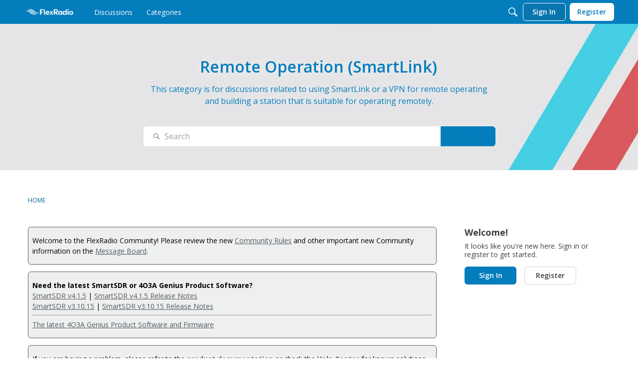

--- FILE ---
content_type: application/x-javascript
request_url: https://community.flexradio.com/applications/vanilla/js/spoilers.js?v=69792149
body_size: 114
content:
var spoilers={findAndReplace:function(){jQuery("div.Spoiler",this).each(function(e,i){spoilers.replaceSpoiler(i)})},replaceSpoiler:function(e){var i=jQuery(e);if(!i.hasClass("SpoilerConfigured")){var n=document.createElement("div");for(n.className="SpoilerText";e.firstChild;)n.appendChild(e.firstChild);var t=document.createElement("div");t.className="SpoilerTitle",t.innerHTML=gdn.definition("Spoiler","Spoiler");var l=document.createElement("div");l.className="SpoilerReveal";var a=document.createElement("input");a.type="button",a.value=gdn.definition("show","show"),a.className="SpoilerToggle",e.appendChild(t),e.appendChild(l),e.appendChild(n),t.appendChild(a),i.on("click","input.SpoilerToggle",function(o){o.stopPropagation(),spoilers.toggleSpoiler(jQuery(o.delegateTarget),jQuery(o.target))}),i.addClass("SpoilerConfigured")}},toggleSpoiler:function(e,i){var n=e.find("div.SpoilerText").first(),t=n.css("display"),l=t==="none"?"block":"none";n.css("display",l),l==="none"?i.val(gdn.definition("show","show")):i.val(gdn.definition("hide","hide"))}};jQuery(document).on("contentLoad",function(e){spoilers.findAndReplace.apply(e.target)});


--- FILE ---
content_type: image/svg+xml
request_url: https://w7.vanillicon.com/v2/708c7b81558198f6d34c1831c4a8ce1b.svg
body_size: 727
content:
<?xml version="1.0" encoding="UTF-8" standalone="no"?>
<svg xmlns="http://www.w3.org/2000/svg" xmlns:xlink="http://www.w3.org/1999/xlink" width="40px" height="40px" viewBox="0 0 40 40" version="1.1"><title>Giggling Old School</title><desc>Your unique vanillicon is crafted with love by the team at vanillaforums.com.</desc><defs/><g id="vanillicon" stroke="none" stroke-width="1" fill="none" fill-rule="evenodd"><rect id="background" fill="#F43A6C" x="-2" y="-2" width="44" height="44"/><g id="avatar" transform="rotate(36, 20, 20) translate(3.000000, 3.000000)"><circle id="body" fill="#8C9A24" cx="17" cy="17" r="16"/><g id="eyes" transform="translate(10.000000, 11.000000)" fill="#F4FEEC"><rect id="left_eye" x="0" y="0" width="4" height="6" rx="2"/><rect id="right_eye" x="10" y="0" width="4" height="6" rx="2"/></g><g id="mouth" transform="translate(10.000000, 20.000000)" fill="#F4FEEC"><path d="M7,8 C10.8659932,8 14,4.57000003 14,1.64535579 C14,-1.27928845 12,0.586248443 7,0.58624842 C2,0.586248396 0,-1.27928845 0,1.64535579 C0,4.57000003 3.13400675,8 7,8 Z" id="mouth"/></g><path d="M34,17 C34,7.61115925 26.3888407,0 17,0 C7.61115925,0 0,7.61115925 0,17 C0,26.3888407 7.61115925,34 17,34 C26.3888407,34 34,26.3888407 34,17 Z M3,17 C3,9.2680135 9.2680135,3 17,3 C24.7319865,3 31,9.2680135 31,17 C31,24.7319865 24.7319865,31 17,31 C9.2680135,31 3,24.7319865 3,17 Z" id="circle" fill="#F4FEEC"/></g></g></svg>


--- FILE ---
content_type: application/x-javascript
request_url: https://community.flexradio.com/dist/v2/forum/entries/addons/Zendesk/forum.kreu4HUx.min.js
body_size: -129
content:
const __vite__mapDeps=(i,m=__vite__mapDeps,d=(m.f||(m.f=["../../../chunks/addons/lavendermoon/forum.CknaH5fs.css"])))=>i.map(i=>d[i]);
import{b4 as e,_ as r}from"../../forum.moIeJxBI.min.js";e("zendesk-article",()=>r(()=>import("../../../chunks/addons/Zendesk/customConvertToZendeskArticleContext.Dw3NhXYP.min.js"),__vite__mapDeps([0]),import.meta.url).then(t=>t.customConvertToZendeskArticleContext));
